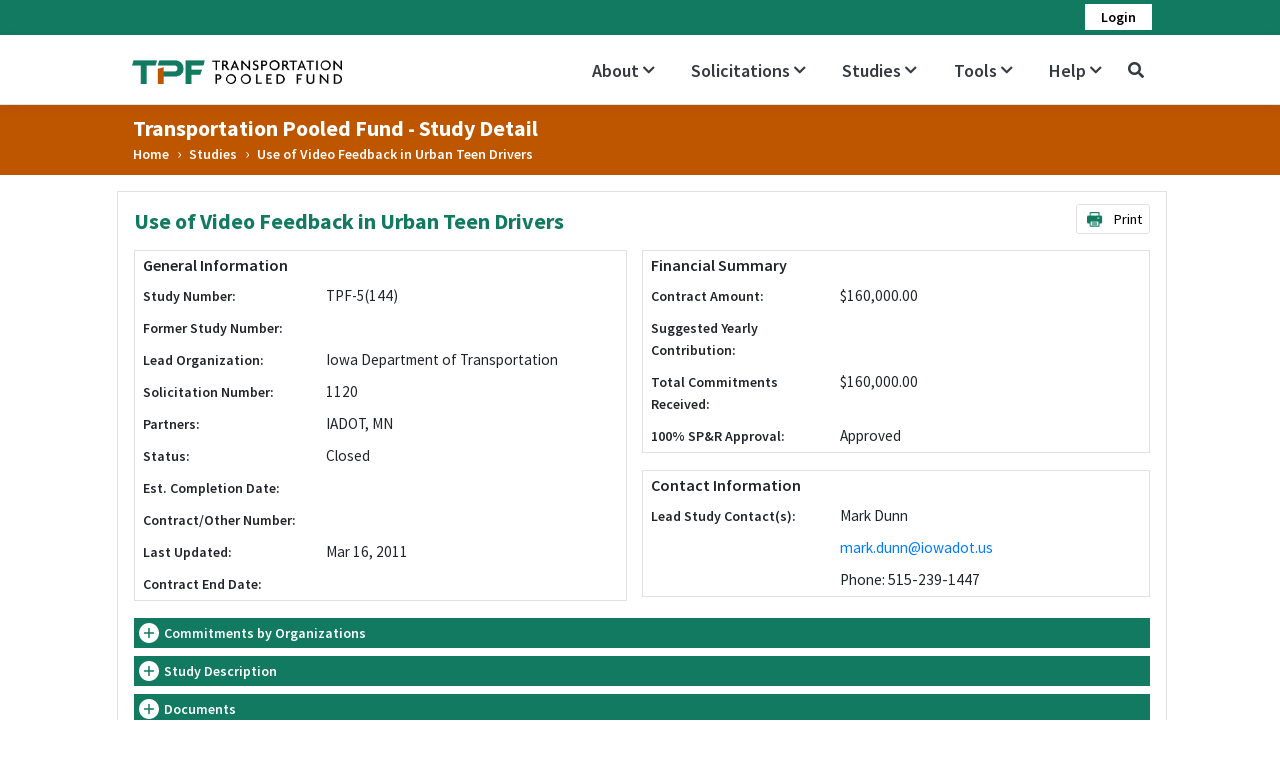

--- FILE ---
content_type: text/html; charset=utf-8
request_url: https://pooledfund.org/Details/Study/372
body_size: 18607
content:
<!DOCTYPE html>

<html lang="en">
<head>
    <meta charset="utf-8" />
    <meta name="viewport" content="width=device-width, initial-scale=1.0" />
    <title>TPF - Study Detail</title>
    <link rel="stylesheet" href="/Content/lib/bootstrap/dist/css/bootstrap.css" />
    <link rel="preconnect" href="https://fonts.gstatic.com">
    <link href="https://fonts.googleapis.com/css2?family=Source+Sans+Pro:wght@300;400;600;700;900&display=swap" rel="stylesheet">
    <link rel="stylesheet" href="/Content/css/site.css" />
    <script src="/Content/lib/jquery/dist/jquery.min.js"></script>
    <script src="/Content/lib/bootstrap/dist/js/bootstrap.bundle.min.js"></script>
    <link rel="stylesheet" href="https://use.fontawesome.com/releases/v5.7.0/css/all.css" integrity="sha384-lZN37f5QGtY3VHgisS14W3ExzMWZxybE1SJSEsQp9S+oqd12jhcu+A56Ebc1zFSJ" crossorigin="anonymous">
    <script src="/Scripts/jquery.validate.min.js"></script>
    <script src="/Scripts/jquery.validate.unobtrusive.min.js"></script>
    <script src="/Scripts/site.js"></script>

    <script>
        $(document).ready(function () {
            $("#error-response").hide();
            $("#EmailError").hide();
            if ("" == 'true') {
                $('#toggle_Login').click()
            }
            function isEmail(email) {
                email = email.trim();
                var regex = /^([\w-\.]+)@((\[[0-9]{1,3}\.[0-9]{1,3}\.[0-9]{1,3}\.)|(([\w-]+\.)+))([a-zA-Z]{2,4}|[0-9]{1,3})(\]?)$/;
                return regex.test(email);
            }


            window.addEventListener("pageshow", function (event) {
                if (event.persisted) {
                    $(".loader-section").hide();
                }
            });
            // AJAX login request
            $(document).on("click", "#login-submit", function (e) {
                e.stopPropagation();
                if (isEmail($("#email").val())) {
                    $('#loginText').hide();
                    $('#loginSpinner').show();
                    //var cData = $("#login-form").serializeArray();
                    //cData.forEach((f, i) => cData[i].value = $.trim(f.value));
                    //var sData = $.param(cData);
                    $.ajax({
                        url: "/Accounts/Login",
                        method: "POST",
                        dataType: "json",
                        data: $("#login-form").serialize(),
                        success: function (data, textStatus, jqXHR) {

                            if (data.isSuccess) {
                                $("#EmailError").hide();
                                window.location.href = data.RedirectURL;
                            }
                            else {
                                $("#EmailError").hide();
                                $('#loginText').show();
                                $('#loginSpinner').hide();
                                $("#error-response").show();
                                $("#error-response").html('<p class="mb-0" style="color: red; font-size: 12px;">' + data.ErrorMsg + '</p>');
                            }
                        },
                        error: function (jqXHR, textStatus, errorThrown) {
                            $('#loginText').show();
                            $('#loginSpinner').hide();
                        }
                    })
                } else {
                    $("#error-response").hide();
                    $("#EmailError").show();
                    $("#EmailError").html('<p class="mb-0" style="color: red; font-size: 12px;">' + "Please enter a valid email address." + '</p>');
                }
            });
            $('#unauthorizedDropdown').on('hide.bs.dropdown', function (e) {
                if (e.clickEvent) {
                    e.preventDefault();
                }
            });

            // Hide loader
            $(".loader-section").hide();
        });


        $(document).on("click", ".openDropdown", function () {
            $(".datatable-dropdown").css("display", "none");
            $(this).next().css("display", "block");
        });
        $(document).on("click", "body", function (e) {
            var container = $(".openDropdown");
            if (!container.is(e.target) && container.has(e.target).length === 0) {
                $(".datatable-dropdown").css("display", "none");
            }
        });

        $(document).on("keypress", "#pwd", function (event) {
            if (event.keyCode === 13) {
                // Cancel the default action, if needed
                event.preventDefault();
                // Trigger the button element with a click
                document.getElementById("login-submit").click();
            }
        });
        $(document).on("keypress", "#email", function (event) {
            if (event.keyCode === 13) {
                // Cancel the default action, if needed
                event.preventDefault();
                // Trigger the button element with a click
                if ($("#pwd").val() != "") {
                    document.getElementById("login-submit").click();
                } else {
                    $("#pwd").focus();
                }
            }
        });

    </script>
    <style>
        .spinner-size {
            width: 20px;
            height: 20px;
        }


        .dropdown-toggle::after {
            display: none;
        }

        .navbar-nav .nav-item .sub-menu li {
            padding: 0px !important;
        }
    </style>
</head>
<body>
    <div class="IEMessageBar noSticky" id="notification" style="display:none; width: 100%;top: 39px; background-color: #fff8de;">
        <div class="row fhwacontainer">
            <div class="col-12">
                <span><b>Note: </b>Transportation Pooled Fund portal is not supported on Microsoft Internet Explorer, please use the latest version of another browser.</span>
                <a href="#" onclick="closeNotificationIEfnc()" class="close" id="closeNotificationIE" style="color:black;position:relative;left:-6px" data-dismiss="alert" aria-label="close">&times;</a>
            </div>
        </div>
    </div>
    <div class="" id="notificationMobileMessage" style="display:none; width: 100%;top: 39px; background-color: #fff8de;">
        <div class="row fhwacontainer">
            <div class="col-12">
                <span><b>Note: </b>TPF website is not fully supported on screen sizes less than 1000x500. Please access through a desktop screen for best results</span>
                <a href="#" onclick="closenotificationMobileMessage()" class="close" style="color:black;position:relative;left:-6px" data-dismiss="alert" aria-label="close">&times;</a>
            </div>
        </div>
    </div>
    <script>
        function closeNotificationIEfnc() {
            document.getElementById("notification").style.display = "none";

        }
        function closenotificationMobileMessage() {
            document.getElementById("notificationMobileMessage").style.display = "none";

        }
        /* Create an alert to show if the browser is IE or not */
        if (isIE()) {
            //alert('It is InternetExplorer');
            document.getElementById("notification").style.display = "block";
            //jQuery("#notification").css("display", "block");
        } else {
            document.getElementById("notification").style.display = "none";
            //jQuery("#notification").css("display", "none");
            // alert('It is NOT InternetExplorer');
        }
        function isIE() {
            const ua = window.navigator.userAgent; //Check the userAgent property of the window.navigator object
            const msie = ua.indexOf('MSIE '); // IE 10 or older
            const trident = ua.indexOf('Trident/'); //IE 11

            return (msie > 0 || trident > 0);
        }
        function showResponsiveMessageMobile() {
            if ($(window).width() < 1000) {
                $('#notificationMobileMessage').show();
                //$('.tpf-container').hide();
                //$('.home_banner').hide();
            }
            else {
                $('#notificationMobileMessage').hide();
                //$('.tpf-container').show();
                //$('.home_banner').show();
            }
        }
    </script>
<style>



    .staging {
        background-color: #d78400;
        border: 1px solid #d78400;
    }

    .acceptance {
        background-color: #4e42f5;
        border-color: #4e42f5;
    }

    .notification {
        background-color: #d70000;
        border: 1px solid #d70000;
        padding: 0px 15px;
        color: white;
        min-height: 12px !important;
        /* position: fixed; */
        /* z-index: 999; */
    }

    .sReportBug {
        display: block;
        position: absolute;
        top: 3px;
        right: 10px;
        color: white;
        cursor: pointer
    }

    .sReportBug {
        color: white;
    }

        .sReportBug:hover {
            text-decoration: underline;
        }

    .divNotificationMessage {
        color: white;
        padding-left: 5px;
    }
</style>

<script async src="https://www.googletagmanager.com/gtag/js?id=UA-1213003-7"></script>

<script>
    window.dataLayer = window.dataLayer || [];
    function gtag() { dataLayer.push(arguments); }
    gtag('js', new Date());

    gtag('config', 'UA-1213003-7');
</script>
<script async src="https://www.googletagmanager.com/gtag/js?id=G-P93WNR9FZ6"></script>
<script>
    window.dataLayer = window.dataLayer || [];
    function gtag() { dataLayer.push(arguments); }
    gtag('js', new Date());

    gtag('config', 'G-P93WNR9FZ6');
</script>


    <div class="loader-section">
        <i class="fas fa-spinner  fa-spin fa-2x" style="color: var(--primary-color);"></i>
    </div>
    <header>
        <div class="top-bar no_print">
            <div class="tpf-container">
                        <div id="unauthorizedDropdown" class="text-right dropdown dropbottom">
                            <a href="#" class="login-user-btn fz-14 py-1 px-3 dropdown-toggle" id="toggle_Login" data-toggle="dropdown"><span itemprop="name">Login</span></a>
                            <ul class="dropdown-menu custom-dropdown dropdown-menu-right">
                                <li>


                                    <div class="container">
<form action="/Accounts/Login" id="login-form" method="post" style="width: 230px;">                                            <input type="hidden" name="ReturnUrl" value="" />
                                            <div class="form-group mt-1 mb-2">
                                                <label for="email">Email Address:<span class="text-danger"> *</span></label>
                                                <input type="text" name="Username" class="form-control form-control-sm border border-secondary" id="email" autocomplete="off">
                                            </div>
                                            <div id="EmailError" style="display:none">
                                            </div>
                                            <div class="form-group mb-1">
                                                <label for="pwd">Password:<span class="text-danger"> *</span></label>
                                                <input type="password" name="Password" class="form-control form-control-sm border border-secondary" id="pwd" autocomplete="off">
                                            </div>
                                            <div id="error-response">
                                            </div>
                                            <p class="login-link-section mb-2">
                                                <a href="/Accounts/Forgot">Forgot your password?</a>
                                                <br />
                                                <a href="/AuthorizedUser">What is an authorized user?</a>
                                            </p>
</form>                                        <button type="button" id="login-submit" class="primary-btn custom-primary-btn float-right mb-2">
                                            <span id="loginText">Login</span>
                                            <div id="loginSpinner" class="spinner-border text-light spinner-size" style="display:none" role="status">
                                                <span class="sr-only">Loading...</span>
                                            </div>
                                        </button>
                                    </div>
                                </li>
                            </ul>
                        </div>
            </div>
        </div>
        <nav class="navbar navbar-expand  navbar-light bg-white border-bottom box-shadow mb-0 p-0 no_print">
            <div class="tpf-container">
                <div class="row align-items-center m-0">
                    <div class="col-3 col-xl-3 col-md-3 pl-1">
                        <a class="navbar-brand logo" href="/">
                            <img width="260" src="/Content/images/Logo.png" />
                        </a>
                    </div>
                    <div class="col-xl-9 col-md-9 col-9 pr-0">
                        <button class="navbar-toggler" type="button" data-toggle="collapse" data-target=".navbar-collapse" aria-controls="navbarSupportedContent"
                                aria-expanded="false" aria-label="Toggle navigation">
                            <span class="navbar-toggler-icon"></span>
                        </button>
                        <div class="navbar-collapse collapse d-sm-inline-flex">
                            <ul class="navbar-nav flex-grow-1 justify-content-end align-items-center">
                                <li class="nav-item nav-dd">
                                    <a class="nav-link text-dark">About<i class="fas fa-chevron-down fa-xs ml-1"></i></a>
                                    <ul class="sub-menu">
                                        <li class="sub-menu-item"><a href="/Home/Program" style="padding:10px !important">Program</a></li>
                              


                                    </ul>
                                </li>

                                <li class="nav-item current-menu nav-dd">
                                    <a class="nav-link text-dark">Solicitations <i class="fas fa-chevron-down fa-xs ml-1"></i></a>
                                    <ul class="sub-menu">
                                        <li class="sub-menu-item"><a href="/Browse/open" style="padding:10px !important">Open Solicitations </a></li>
                                        <li class="sub-menu-item"><a href="/Browse/all" style="padding:10px !important">All Solicitations</a></li>
                                    </ul>
                                </li>
                                

                                    <li class="nav-item nav-dd">
                                        <a class="nav-link text-dark">Studies <i class="fas fa-chevron-down fa-xs ml-1"></i></a>
                                        <ul class="sub-menu">
                                          <li class="sub-menu-item"><a href="/Study/Active" style="padding:10px !important">Active Studies</a></li>
                                        <li class="sub-menu-item"><a href="/Study/ClosedStudies" style="padding:10px !important">Closed Studies</a></li>
                                        </ul>
                                    </li>

                                        <li class="nav-item nav-dd">
                                            <a class="nav-link text-dark">Tools <i class="fas fa-chevron-down fa-xs ml-1"></i></a>
                                            <ul class="sub-menu">
                                                <li class="sub-menu-item"><a href="/What’sNew" style="padding:10px !important">What’s New</a></li>
                                                
                                                <li class="sub-menu-item"><a href="/Home/FrequentlyUsedResources" style="padding:10px !important">Frequently Used Resources</a></li>
                                                <li class="sub-menu-item"><a href="/Search/Index" style="padding:10px !important">Search Records</a></li>
                                                
                                                                                            </ul>
                                        </li>

                                        <li class="nav-item nav-dd">
                                            <a class="nav-link text-dark">Help <i class="fas fa-chevron-down fa-xs ml-1"></i></a>
                                            <ul class="sub-menu">
                                                <li class="sub-menu-item"><a href="/Home/RelatedLinks" style="padding:10px !important">Related Links</a></li>
                                                <li class="sub-menu-item"><a href="/Home/EmailAlerts" style="padding:10px !important">Email Alerts</a></li>
                                                <li class="sub-menu-item"><a href="/Home/Contact" style="padding:10px !important">Contacts</a></li>
                                                <li class="sub-menu-item"><a href="/Home/faq" style="padding:10px !important">FAQ</a></li>
                                                <li class="sub-menu-item"><a href="/Home/Form" style="padding:10px !important">Forms</a></li>
                                                <li class="sub-menu-item"><a href="/Home/Glossary" style="padding:10px !important">Glossary</a></li>

                                                </ul>
                                        </li>
                                                                            <li class="nav-item p-0 search-icon dropdown dropbottom">
                                            <a class="nav-link text-dark fw-7 dropdown-toggle" data-toggle="dropdown" href="#">
                                                <i class='fas fa-search'  onclick="OpenSearchPage()" style="font-size: 1rem;"></i>
                                            </a>
                                            
                                        </li>
                                </ul>
                        </div>
                    </div>
                </div>
            </div>
        </nav>
    </header>
        <div class="navigation-bar no_print">
            <div class="tpf-container">
                <div class="page-title">
                    <h2 class="mb-0 fw-7">Transportation Pooled Fund - Study Detail</h2>
                    <ul class="codobreadcrumb list-unstyled mb-0">
                        <li>
                            <a href="/">Home</a>
                        </li>
                            <span class="codo-breadcrumb-sep">›</span>
                            <li>
                                <a href="/Study/All">Studies</a>


                            </li>
                                                    <span class="codo-breadcrumb-sep">›</span>
                            <li>
                                <a href="http://pooledfund.org/Details/Study/372">Use of Video Feedback in Urban Teen Drivers</a>


                            </li>
                    </ul>
                </div>
            </div>

        </div>

    <div class="tpf-container tpfMaxWidth  mt-3 pl-1">
        

<script src="https://cdn.datatables.net/1.10.23/js/jquery.dataTables.min.js"></script>
<script src="https://cdn.datatables.net/fixedheader/3.1.8/js/dataTables.fixedHeader.min.js"></script>
<script src="https://cdn.datatables.net/buttons/1.7.0/js/dataTables.buttons.min.js"></script>
<script src="https://cdn.datatables.net/buttons/1.7.0/js/buttons.html5.min.js"></script>
<script src="https://cdn.datatables.net/plug-ins/1.10.25/pagination/input.js"></script>
<script src="https://cdnjs.cloudflare.com/ajax/libs/moment.js/2.29.2/moment.min.js"></script>



<link rel="stylesheet" href="https://cdn.datatables.net/1.10.23/css/jquery.dataTables.min.css" />
<link rel="stylesheet" href="https://cdn.datatables.net/fixedheader/3.1.8/css/fixedHeader.dataTables.min.css" />
<link rel="stylesheet" href="https://cdn.datatables.net/buttons/1.7.0/css/buttons.dataTables.min.css" />

<style>


    .dataTables_wrapper .dataTables_paginate .paginate_button:hover {
        color: #ED7323 !important;
    }

    table.dataTable thead tr:last-child th:last-child div {
        display: flex !important;
    }

    table.dataTable thead tr:last-child th:last-child input {
        display: flex !important;
    }

    table.dataTable thead tr:nth-child(2) th:nth-child(2) div {
        display: none !important;
    }

    #example {
        table-layout: fixed;
        width: 100% !important;
    }

    table.dataTable thead tr:last-child th span {
        background-color: #ddd;
        padding: 0px 10px;
        font-size: 16px;
        font-weight: bold;
        cursor: pointer;
    }

    table.dataTable thead tr:last-child th div {
        display: flex;
        width: 100% !important;
        align-content: space-evenly;
        justify-content: space-evenly;
    }

    #example td,
    #example th {
        /*width: auto !important;*/
        white-space: normal;
        text-overflow: ellipsis;
        overflow: hidden;
    }

    #example thead tr:last-child th input {
        max-width: 100% !important;
        width: 100%;
    }

    .solicitation-table tr td {
        width: 50%;
    }

    #printSolicitationBtn {
        border: 1px solid #E2E2E2 !important;
    }

    .ExtraMargin {
        margin-bottom: 20% !important;
    }
</style>



<script>
    $(document).ready(function () {
        // Function to set up filtering functionality for a table
        function setupDataTableFilter(tableId) {
            // Check if the filter inputs are already appended to the table header
            if ($('#' + tableId + ' thead tr:eq(1)').find('select.search-data').length === 0) {
                $('#' + tableId + ' thead tr').clone(true).appendTo('#' + tableId + ' thead');
                $('#' + tableId + ' thead tr:eq(1) th').each(function (i) {
                    var title = $(this).text().trim(); // Trim to remove extra spaces

                    // Check if the title matches "Document Category" or "Document Type"
                    var ariaLabel = $(this).attr('aria-label');
                    if (ariaLabel && ariaLabel.includes("Download")) {
                        // Remove sorting class
                        $(this).removeClass('sorting');
                        // Empty text content
                        $(this).text('');

                    }
                    if (title === "Document Category" || title === "Document Type") {
                        // Get unique values from the column
                        var uniqueValues = [];
                        $('#' + tableId + ' tbody tr').each(function () {
                            var value = $(this).find('td:eq(' + i + ')').text().trim();
                            if (uniqueValues.indexOf(value) === -1 && value !== "") {
                                uniqueValues.push(value);
                            }
                        });

                        // Create dropdown options dynamically
                        var dropdownOptions = '<option value="">All</option>';
                        uniqueValues.forEach(function (value) {
                            dropdownOptions += '<option value="' + value + '">' + value + '</option>';
                        });

                        // Append dropdown to table header
                        $(this).html('<select class="form-control search-data">' + dropdownOptions + '</select>');

                        // Prevent sorting when clicking on the select box
                        $('select', this).on('click', function (e) {
                            e.stopPropagation();
                        });

                        // Apply filter on change
                        $('select', this).on('change', function () {
                            var val = $.fn.dataTable.util.escapeRegex(
                                $(this).val()
                            );
                            tables[tableId].column(i)
                                .search(val ? '^' + val + '$' : '', true, false)
                                .draw();
                        });
                    }
                    else if (title !== "Download" && title !== "Action") {
                        $(this).html('<input type="text" id="downloadandaction" class="form-control search-data"  placeholder="" />');

                        // Prevent sorting when clicking on the input box
                        $('input', this).on('click', function (e) {
                            e.stopPropagation();
                        });
                        $('input', this).on('keyup change', function () {
                            if (tables[tableId].column(i).search() !== this.value) {
                                tables[tableId]
                                    .column(i)
                                    .search(this.value)
                                    .draw();
                            }
                        });
                    }
                });
            }
        }


        // Initialize DataTable for the first table
        var tables = {};
        tables.example = $('#example').DataTable({
            autoWidth: false,
           
            orderCellsTop: true,
            pagingType: "input",
            "pageLength": 20,
            "lengthMenu": [[20, 40, 80, -1], [20, 40, 80, "All"]],
            language: {
                emptyTable: "No data available.",
                sLengthMenu: "Show _MENU_",
                info: "View _START_ - _END_ of _TOTAL_",
                infoFiltered: "(filtered from _MAX_ total)"
            },
            columnDefs:
                [
                    {
                        targets: '_all',
                        render: function (data, type, row) {
                            if (type === 'display') {
                                if (isNaN(data) && moment(data, 'YYYY-MM-DD', true).isValid()) {
                                    return moment(data).format('MM/DD/YYYY');
                                }
                            }
                            return data;
                        }
                    }
                ],
            "bScrollCollapse": false,
            buttons: [
                {
                    extend: 'csvHtml5',
                    text: '<img class= "arrow-right mr-2 ml-0" src="/Content/images/printing.png" width="18" />Export Data',
                    title: 'Study-TPF-' + formatDate(),
                    titleAttr: 'CSV'
                }
            ]
        });

        // Hide the filter input of the first table
        $('#example_filter').hide();
        $('.dataTables_length').insertAfter('.dataTables_info');

        tables.example.buttons().container().appendTo($('#exportBtn'));

        // Initialize DataTable for the second table
        tables.example2 = $('#example2').DataTable({
            autoWidth: false,
            order: [5, 'desc'],
            orderCellsTop: true,
            pagingType: "input",
            "pageLength": 20,
            "lengthMenu": [[20, 40, 80, -1], [20, 40, 80, "All"]],
            language: {
                emptyTable: "No data available.",
                sLengthMenu: "Show _MENU_",
                info: "View _START_ - _END_ of _TOTAL_",
                infoFiltered: "(filtered from _MAX_ total)"
            },
            columnDefs:
                [
                    {
                        targets: '_all',
                        render: function (data, type, row) {
                            if (type === 'display') {
                                if (isNaN(data) && moment(data, 'YYYY-MM-DD', true).isValid()) {
                                    return moment(data).format('MM/DD/YYYY');
                                }
                            }
                            return data;
                        }
                    }
                ],
            "bScrollCollapse": false,
            buttons: [
                {
                    extend: 'csvHtml5',
                    text: '<img class= "arrow-right mr-2 ml-0" src="/Content/images/printing.png" width="18" />Export Data',
                    title: 'Study-TPF-' + formatDate(),
                    titleAttr: 'CSV'
                }
            ]
        });

        tables.example3 = $('#example3').DataTable({
            autoWidth: false,
            orderCellsTop: true,
            order: [5, 'desc'],
            pagingType: "input",
            "pageLength": 20,
            "lengthMenu": [[20, 40, 80, -1], [20, 40, 80, "All"]],
            language: {
                emptyTable: "No data available.",
                sLengthMenu: "Show _MENU_",
                info: "View _START_ - _END_ of _TOTAL_",
                infoFiltered: "(filtered from _MAX_ total)"
            },
            columnDefs:
                [
                    {
                        targets: '_all',
                        render: function (data, type, row) {
                            if (type === 'display') {
                                if (isNaN(data) && moment(data, 'YYYY-MM-DD', true).isValid()) {
                                    return moment(data).format('MM/DD/YYYY');
                                }
                            }
                            return data;
                        }
                    }
                ],
            "bScrollCollapse": false,
            buttons: [
                {
                    extend: 'csvHtml5',
                    text: '<img class= "arrow-right mr-2 ml-0" src="/Content/images/printing.png" width="18" />Export Data',
                    title: 'Study-TPF-' + formatDate(),
                    titleAttr: 'CSV'
                }
            ]
        });


        // Apply filtering functionality to the second table
        setupDataTableFilter('example');
        setupDataTableFilter('example2');
        setupDataTableFilter('example3');

        // Hide the filter input of the second table
        $('#example2_filter').hide();
        $('.dataTables_length').insertAfter('.dataTables_info');

        $('#example3_filter').hide();


        var example2Wrapper = document.getElementById("example_wrapper");

        // Check if example2Wrapper exists
        if (example2Wrapper) {
            // Find the example2_length div inside example2Wrapper
            var example2Length = example2Wrapper.querySelector("#example2_length");
            var example3Length = example2Wrapper.querySelector("#example3_length");

            // Check if example2Length exists
            if (example2Length) {
                // Hide the example2_length div
                example2Length.style.display = "none";
                if (example3Length) {
                    example3Length.style.display = "none";
                }


                //setupDataTable('example2');
                //setupDataTable('example3');
            }
        }


        var example2Wrapper = document.getElementById("example2_wrapper");

        // Check if example2Wrapper exists
        if (example2Wrapper) {
            // Find the example2_length div inside example2Wrapper
            var example2Length_2 = example2Wrapper.querySelector("#example_length");
            var example3Length_2 = example2Wrapper.querySelector("#example3_length");

            // Check if example2Length exists
            if (example2Length) {
                // Hide the example2_length div
                example2Length_2.style.display = "none";
                if (example3Length_2) {
                    example3Length_2.style.display = "none";
                }

                //setupDataTable('example');
                //setupDataTable('example3');
            }
        }


        var example3Wrapper = document.getElementById("example3_wrapper");

        // Check if example2Wrapper exists
        if (example3Wrapper) {
            // Find the example2_length div inside example2Wrapper
            var example2Length1 = example3Wrapper.querySelector("#example2_length");
            var example3Length1 = example3Wrapper.querySelector("#example_length");

            // Check if example2Length exists
            if (example2Length1) {
                // Hide the example2_length div
                example2Length1.style.display = "none";
                example3Length1.style.display = "none";
                //setupDataTable('example');
                //setupDataTable('example2');
                //setupDataTable('example3');
            }
        }
        //tables.example2.buttons().container().appendTo($('#exportBtn'));
        // Initially hide print section
        $("#printSection").hide();
        $(".viewSection").show();
        $("#printSolicitationBtn").click(function () {
            $('.no_print').addClass('no-print');

            $("#printSection").show();
            $("#viewSection").addClass('ExtraMargin');

            var prtContent = document.getElementById("printSection");
            //var WinPrint = window.open('', '', 'top=0,width=900,height=900,toolbar=0,scrollbars=0,status=0');
            //WinPrint.document.write(prtContent.innerHTML);
            //WinPrint.document.close();
            //WinPrint.focus();
            //WinPrint.print();
            //WinPrint.close();
            window.print();
            $("#viewSection").removeClass('ExtraMargin');
            $('.no_print').removeClass('no-print');

            $("#printSection").hide();
        });
    });
    $("#downloadandaction").hide();
    function setupDataTable(tableId) {
        // Apply filtering functionality
        // Hide the length div
        var tableWrapper = document.getElementById(tableId + "_wrapper");
        if (tableWrapper) {
            var lengthDiv = tableWrapper.querySelector("#" + tableId + "_length");
            if (lengthDiv) {
                lengthDiv.style.display = "none";
            }
        }
    }
    function CommitFunds(StudyID) {
        window.location.href = "/Commitment/Post?id=" + StudyID + "&type=" + "stu";
    }
</script>




<div class="row section-border px-3 viewSection no_print p-3">
    <div class="d-flex justify-content-between w-100 mb-3">
        <div class="col-md-7 pl-0">
            <h2 class="primary-color fw-7 mb-0">
                Use of Video Feedback in Urban Teen Drivers
            </h2>
        </div>
        <div>
            
            <a class="secondary-btn no_print" href="javascript:void(0)" id="printSolicitationBtn">
                <img class="arrow-right  mr-2 ml-0" src="/Content/images/printing.png" width="18" />
                Print
            </a>
        </div>
    </div>
    <div class="col-xl-6 col-lg-6 col-md-6  pl-0">
        <div class="h-100 solicitation-table-border">
            <table class="solicitation-table w-100">
                <tr>
                    <td colspan="2"><h5 class="fw-6 heading-18 mb-0">General Information</h5></td>
                </tr>
                <tr>
                    <td>
                        <span class="fz-14 fw-6">
                            Study Number:
                        </span>
                    </td>
                    <td>
                        TPF-5(144)
                    </td>
                </tr>
                <tr>
                    <td>
                        <span class="fz-14 fw-6">
                            Former Study Number:
                        </span>
                    </td>
                    <td>
                        <a href="/Details/Study/"></a>
                    </td>
                </tr>
                <tr>
                    <td>
                        <span class="fz-14 fw-6">
                            Lead Organization:
                        </span>
                    </td>
                    <td>
                        Iowa Department of Transportation
                    </td>
                </tr>
                <tr>
                    <td>
                        <span class="fz-14 fw-6">
                            Solicitation Number:
                        </span>
                    </td>
                    <td>
                        1120
                    </td>
                </tr>
                    <tr>
                        <td>
                            <span class="fz-14 fw-6">
                                Partners:

                            </span>
                        </td>
                        <td>

                                                            <span>IADOT, MN</span>
                        </td>


                    </tr>
                                <tr>
                    <td>
                        <span class="fz-14 fw-6">
                            Status:
                        </span>
                    </td>
                    <td>
                        Closed
                    </td>
                </tr>
                <tr>
                    <td>
                        <span class="fz-14 fw-6">
                            Est. Completion Date:
                        </span>
                    </td>
                    <td>
                    </td>
                </tr>
                <tr>
                    <td>
                        <span class="fz-14 fw-6">
                            Contract/Other Number:
                        </span>
                    </td>
                    <td>
                    </td>
                </tr>
                <tr>
                    <td>
                        <span class="fz-14 fw-6">
                            Last Updated:

                        </span>
                    </td>
                    <td>
                        Mar 16, 2011
                    </td>
                </tr>

                <tr>
                    <td>
                        <span class="fz-14 fw-6">
                            Contract End Date:
                        </span>
                    </td>
                    <td>
                    </td>
                </tr>
            </table>
        </div>
    </div>
    <div class="col-xl-6 col-lg-6 col-md-6 pr-0  pl-0 right_box">
        <div class="solicitation-table-border mb-3">
            <table class="solicitation-table w-100">
                <tr>
                    <td colspan="2"><h5 class="fw-6 heading-18 mb-0">Financial Summary</h5></td>
                </tr>

                <tr>
                    <td>
                        <span class="fz-14 fw-6">
                            Contract Amount:

                        </span>
                    </td>
                    <td>
                        $160,000.00

                    </td>
                </tr>
                <tr>
                    <td>
                        <span class="fz-14 fw-6">
                            Suggested Yearly Contribution:

                        </span>
                    </td>
                    <td>
                        
                    </td>
                </tr>
                <tr>
                    <td>
                        <span class="fz-14 fw-6">
                            Total Commitments Received:
                        </span>
                    </td>
                    <td>
                        $160,000.00


                    </td>
                </tr>
                <tr>
                    <td>
                        <span class="fz-14 fw-6">
                            100% SP&R Approval:

                        </span>
                    </td>
                    <td>

                        Approved
                    </td>
                </tr>


            </table>
        </div>
        <div class="solicitation-table-border">
            <table class="solicitation-table w-100">
                <tr>
                    <td colspan="4"><h5 class="fw-6 heading-18 mb-0">Contact Information</h5></td>
                </tr>
                    <tr>
                        <td>
                            <span class="fz-14 fw-6">
                                Lead Study Contact(s):
                            </span>
                        </td>
                        <td>
                            Mark Dunn
                        </td>
                    </tr>
                        <tr>
                            <td></td>
                            <td>
                                <a class="file-download" href="mailto:mark.dunn@iowadot.us">mark.dunn@iowadot.us</a>
                            </td>
                        </tr>
                        <tr>
                            <td></td>
                            <td>

                                <span>Phone: 515-239-1447</span>

                            </td>
                        </tr>
                                            </table>
        </div>
    </div>

    <div class="w-100 mt-3">
        <div class="panel panel-default">
            <div class="panel-heading" role="tab" id="headingThree">
                <h4 class="panel-title mb-0 collapsed" role="button" data-toggle="collapse" href="#collapseCommitment" aria-expanded="false" aria-controls="collapseCommitment">
                    Commitments by Organizations
                </h4>
            </div>
            <div id="collapseCommitment" class="panel-collapse collapse" role="tabpanel" aria-labelledby="headingThree">
                <div class="panel-body">
                    <div>

                        <div id="exportBtn" class="whiteBtn float-right"></div>
                        

                        <table id="example" class="display" style="width:100%">
                            <thead>
                                <tr>
                                    <th style="width:17% !important">Organization</th>
                                    <th style="width:3% !important">Year</th>
                                    <th style="width:10% !important">Commitments</th>
                                    <th style="width:15% !important">Technical Contact Name</th>
                                    <th style="width:15% !important">Funding Contact Name</th>

                                </tr>
                            </thead>
                            <tbody>
                                            <tr>
                                                <td>
                                                    Iowa Department of Transportation
                                                </td>
                                                <td>
                                                    2007
                                                </td>
                                                <td>
                                                    $40,000.00

                                                </td>
                                                <td>
                                                </td>
                                                <td>
                                                        <span>Carol  Culver</span>
                                                </td>
                                            </tr>
                                            <tr>
                                                <td>
                                                    Iowa Department of Transportation
                                                </td>
                                                <td>
                                                    2008
                                                </td>
                                                <td>
                                                    $40,000.00

                                                </td>
                                                <td>
                                                </td>
                                                <td>
                                                        <span>Carol  Culver</span>
                                                </td>
                                            </tr>
                                            <tr>
                                                <td>
                                                    Minnesota Department of Transportation
                                                </td>
                                                <td>
                                                    2007
                                                </td>
                                                <td>
                                                    $40,000.00

                                                </td>
                                                <td>
                                                        <span>Ray  Starr</span>
                                                </td>
                                                <td>
                                                        <span>Lisa  Jansen</span>
                                                </td>
                                            </tr>
                                            <tr>
                                                <td>
                                                    Minnesota Department of Transportation
                                                </td>
                                                <td>
                                                    2008
                                                </td>
                                                <td>
                                                    $40,000.00

                                                </td>
                                                <td>
                                                        <span>Ray  Starr</span>
                                                </td>
                                                <td>
                                                        <span>Lisa  Jansen</span>
                                                </td>
                                            </tr>

                            </tbody>

                        </table>
                    </div>
                </div>
            </div>
        </div>

    </div>

    <div class="w-100 mt-2">


        <div class="panel-group" id="accordion" role="tablist" aria-multiselectable="true">

            <div class="panel panel-default mb-2">
                <div class="panel-heading mb-2" role="tab" id="headingOne">
                    <h4 class="panel-title mb-0" role="button" data-toggle="collapse" href="#StudyDetail" aria-expanded="false" aria-controls="collapseOne">
                        Study Description
                    </h4>
                </div>
                <div id="StudyDetail" class="panel-collapse collapse" role="tabpanel" aria-labelledby="headingOne">
                    <div class="panel-body p-4">


    <h4 class="fw-6 mb-0">Study Description</h4>
    <!--<p class="m-4">--><!--</p>-->
    <div class="ml-4 mr-2">
        <p>Newly licensed teens have an extremely high risk for crashes. According to the Insurance Institute for Highway Safety, in 2003 there were 5,691 teenagers (13-19 year olds) that died in motor vehicle crashes (IIHS, 2003).  This amounts to more than a third of deaths from all causes for teenagers (Chen, Baker, Braver, & Li, 2000; IIHS, 2005).  Thus, motor vehicle crashes are a primary cause of death amongst young teens.  Moreover, teen drivers (15 to 19 years) are the demographic group with the largest number of fatalities in the state of Minnesota.</p>
    </div>
                        


    <h4 class="fw-6 mb-0">Objectives</h4>
    <!--<p class="m-4">--><!--</p>-->
    <div class="ml-4 mr-2">
        <p>The objective of this project is to examine the use of event-triggered video feedback to reduce urban teen unsafe driving.  Using system and parent feedback, we hope to significantly reduce the number of unsafe driving behaviors of newly licensed urban teens.  This research project is different from other interventional studies because it gives clear, in-context driver feedback in the form of video and audio of the entire event.  It is hoped that such feedback will help teen drivers improve their driving for the long-term so that they learn to anticipate other traffic and maneuvers.</p>
    </div>
                        

    <h4 class="fw-6 mb-0">Scope of Work</h4>
    <!--<p class="m-4">--><!--</p>-->
    <div class="ml-4 mr-2">
        <p>In response to the epidemic of teen driver fatalities, the Universities of Iowa and Minnesota propose leading a pilot project examining the use of new methods to motivate safe teen driving.  This method will examine teen driving during the first 6-12 months after obtaining a driver license and is based on using an event-triggered video system to record and give feedback about unsafe driving behavior for teen drivers.  The system provides two forms of feedback to the teen driver.  First, the system gives blinks and LED to tell the driver that an event trigger has been detected and recorded.  Second, video feedback recorded during the unsafe driving episodes is combined with a parent-teen `coaching protocol.  The coaching protocol is used to provide support for expected behavioral changes in teen drivers.  This pilot research program will provide new insights that can be applied to the long-term development of positive driving habits for urban teens.

The proposed study will recruit 40 teens (20 males and 20 females) from one high school in the twin cities area. This study would be built on the framework and protocols of a rural teen driver study currently underway in rural Tiffin, Iowa, being conducted by the University of Iowa.</p>
    </div>
                        


    <h4 class="fw-6 mb-0">Comments</h4>
    <!--<p class="m-4">--><!--</p>-->
    <div class="ml-4 mr-2">
        <p>Each partner state contribute $80,000 over two years.</p>
    </div>

                                            </div>
                </div>
            </div>


            <div class="panel panel-default mb-2">
                <div class="panel-heading" role="tab" id="headingThree">
                    <h4 class="panel-title mb-0 collapsed" role="button" data-toggle="collapse" href="#collapseThree" aria-expanded="false" aria-controls="collapseThree">
                        Documents
                    </h4>
                </div>
                <div id="collapseThree" class="panel-collapse collapse" role="tabpanel" aria-labelledby="headingThree">
                    <div class="panel-body">
                        <script>
    $(document).ready(function () {
        $(".delete-solicitation-doc").click(function () {
            $("#loader-section").width($("#document-section").width());
            $("#loader-section").height($("#document-section").height());

            $("#loader-section").show();
            var url = "";
            if ($("#solicitID").val() != undefined && $("#solicitID").val() != "") {
                url = "/Solicitation/Document";
            }
            else {
                url = "/Study/Document";
            }
            $.ajax({
                url: url,
                method: "POST",
                data: {
                    id: $("#solicitationID").val(), form: { delete: "Y", deleteID: $(this).siblings("input[type='hidden'").val() }
                },
                success: function (data) {
                    $(".loader-section").hide();
                    //var url = '/Solicitation/Document';
                    url += '?id=' + $("#solicitationID").val();
                    //$("#ajaxresult").load(url);
                    $("#document-section").html("");
                    $('#document-section').load(url);
                    $("#loader-section").hide();
                },
                error: function (err) {
                    $(".loader-section").hide();
                }
            });
        });
    });
</script>
<style>
    #document-table tr td {
        word-break: break-word !important;
        min-width: 100px !important;
    }
</style>
<div class="w-100 mt-3">
    <input id="solicitID" name="solicitID" type="hidden" value="" />
    <input id="studyID" name="studyID" type="hidden" value="372" />
        <div class="d-flex justify-content-between align-items-center w-100">
            <h5 class="fw-6 heading-18 mb-0 pl-1 mt-1 mb-2">
                Documents Attached
            </h5>
        </div>
        <table id="example2" class="display" style="width:100%;">
            <thead>
                <tr>
                    <th>Title</th>
                    <th>File/Link</th>
                    <th style="width:15% !important">Document Category</th>
                    <th style="width:12% !important">Document Type</th>
                    <th style="width:7% !important">Privacy</th>
                    <th style="width:11% !important">Document Date</th>
                        <th style="width:7% !important">Download</th>
                </tr>
            </thead>
            <tbody>

                    <tr>
                        <td>
                            Final Report
                        </td>
                        <td>
Technical_Report-Urban_draft_Final-V1.pdf                        </td>
                        <td>
                            Deliverable
                        </td>
                        <td>
                            Final Report
                        </td>


                        <td>

                            Public
                        </td>
                        <td>

                            2010-05-12

                        </td>
                            <td>
                                    <a class="file-download" href="/Document/Download?id=1930">
                                        <img src="/Content/images/download.svg" style="margin-left:40%;" />
                                    </a>
                            </td>
                   

                    </tr>
            </tbody>
        </table>
</div>


                    </div>
                </div>
            </div>

            <div class="panel panel-default mt-2">
                <div class="panel-heading" role="tab" id="headingThree">
                    <h4 class="panel-title mb-0 collapsed" role="button" data-toggle="collapse" href="#collapseFour" aria-expanded="false" aria-controls="collapseFour">
                        Solicitation Documents
                    </h4>
                </div>
                <div id="collapseFour" class="panel-collapse collapse" role="tabpanel" aria-labelledby="headingThree">
                    <div class="panel-body">
                        <script>
    $(document).ready(function () {
        $(".delete-solicitation-doc").click(function () {
            $("#loader-section").width($("#document-section").width());
            $("#loader-section").height($("#document-section").height());

            $("#loader-section").show();
            var url = "";
            if ($("#solicitID").val() != undefined && $("#solicitID").val() != "") {
                url = "/Solicitation/Document";
            }
            else {
                url = "/Study/Document";
            }
            $.ajax({
                url: url,
                method: "POST",
                data: {
                    id: $("#solicitationID").val(), form: { delete: "Y", deleteID: $(this).siblings("input[type='hidden'").val() }
                },
                success: function (data) {
                    $(".loader-section").hide();
                    //var url = '/Solicitation/Document';
                    url += '?id=' + $("#solicitationID").val();
                    //$("#ajaxresult").load(url);
                    $("#document-section").html("");
                    $('#document-section').load(url);
                    $("#loader-section").hide();
                },
                error: function (err) {
                    $(".loader-section").hide();
                }
            });
        });
    });
</script>
<div class="w-100 mt-3">
    <input id="solicitID" name="solicitID" type="hidden" value="1120" />
    <input id="studyID" name="studyID" type="hidden" value="372" />
        <div class="d-flex justify-content-between align-items-center w-100">
            <h5 class="fw-6 heading-18 mb-0 pl-1 mt-1 mb-2">
                Documents Attached
            </h5>
        </div>
        <table id="example3" class="display">
            <thead>
                <tr>
                    <th>Title</th>
                    <th>File/Link</th>
                    <th style="width:15% !important">Document Category</th>
                    <th style="width:12% !important">Document Type</th>
                    <th style="width:7% !important">Privacy</th>
                    <th style="width:11% !important">Document Date</th>
                        <th style="width:7% !important">Download</th>
                </tr>
            </thead>
            <tbody>

                    <tr>
                        <td>
                            Use of Video Feedback in Urban Teen Drivers
                        </td>
                        <td>
1120.pdf                        </td>
                        <td>
                            TPF Study Documentation
                        </td>
                        <td>
                            Solicitation
                        </td>


                        <td>

                            Public
                        </td>
                        <td>

                            2011-09-25

                        </td>
                            <td>
                                    <a class="file-download" href="/Document/Download?id=2811">
                                        <img src="/Content/images/download.svg" style="margin-left:40%;" />
                                    </a>
                            </td>

                    </tr>
            </tbody>
        </table>
</div>


                    </div>
                </div>
            </div>

        </div>
    </div>

</div>

<!-- Print Section -->

<div class="mt-5  p-3" style=" border: 1px solid #E2E2E2 !important; " id="printSection">
    <div class="row mx-0 mt-3 mb-3 ">
        <div class="d-flex justify-content-between w-100 mb-3">
            <h2 class="primary-color fw-7 mb-0">
                Use of Video Feedback in Urban Teen Drivers
            </h2>
        </div>
        <div class="col-xl-6 pl-0 pr-0 mt-3">
            <div class="h-100 solicitation-table-border">
                <table class="solicitation-table w-100">
                    <tr>
                        <td colspan="2"><h5 class="fw-6 heading-18 mb-0">General Information</h5></td>
                    </tr>
                    <tr>
                        <td>
                            <span class="fz-14 fw-6">
                                Study Number:
                            </span>
                        </td>
                        <td>
                            TPF-5(144)
                        </td>
                    </tr>
                    <tr>
                        <td>
                            <span class="fz-14 fw-6">
                                Lead Organization:
                            </span>
                        </td>
                        <td>
                            Iowa Department of Transportation
                        </td>
                    </tr>
                    <tr>
                        <td>
                            <span class="fz-14 fw-6">
                                Solicitation Number:
                            </span>
                        </td>
                        <td>
                            1120
                        </td>
                    </tr>
                        <tr>
                            <td>
                                <span class="fz-14 fw-6">
                                    Partners:

                                </span>
                            </td>
                            <td>

                                                                    <span>IADOT, MN</span>

                            </td>


                        </tr>
                                        <tr>
                        <td>
                            <span class="fz-14 fw-6">
                                Status:
                            </span>
                        </td>
                        <td>
                            Closed
                        </td>
                    </tr>

                    <tr>
                        <td>
                            <span class="fz-14 fw-6">
                                Est. Completion Date:
                            </span>
                        </td>
                        <td>
                        </td>
                    </tr>
                    <tr>
                        <td>
                            <span class="fz-14 fw-6">
                                Contract/Other Number:
                            </span>
                        </td>
                        <td>
                        </td>
                    </tr>
                    <tr>
                        <td>
                            <span class="fz-14 fw-6">
                                Last Updated:

                            </span>
                        </td>
                        <td>
                            Mar 16, 2011
                        </td>
                    </tr>

                    <tr>
                        <td>
                            <span class="fz-14 fw-6">
                                Contract End Date:
                            </span>
                        </td>
                        <td>
                        </td>
                    </tr>
                </table>
            </div>
        </div>
        <div class="col-xl-6 mt-3  pr-0 right_box">
            <div class="solicitation-table-border mb-3">
                <table class="solicitation-table w-100">
                    <tr>
                        <td colspan="2"><h5 class="fw-6 heading-18 mb-0">Financial Summary</h5></td>
                    </tr>
                    <tr>
                        <td>
                            <span class="fz-14 fw-6">
                                Contract Amount:

                            </span>
                        </td>
                        <td>
                            $160,000.00

                        </td>
                    </tr>
                    <tr>
                        <td>
                            <span class="fz-14 fw-6">
                                Total Commitments Received:
                            </span>
                        </td>
                        <td>
                            $160,000.00


                        </td>
                    </tr>
                    <tr>
                        <td>
                            <span class="fz-14 fw-6">
                                100% SP&R Approval:

                            </span>
                        </td>
                        <td>

                            
                        </td>
                    </tr>


                </table>
            </div>
            <div class="solicitation-table-border">
                <table class="solicitation-table w-100">
                    <tr>
                        <td colspan="4"><h5 class="fw-6 heading-18 mb-0">Contact Information</h5></td>
                    </tr>
                        <tr>
                            <td>
                                <span class="fz-14 fw-6">
                                    Lead Study Contact(s):
                                </span>
                            </td>
                            <td>
                                Mark Dunn
                            </td>
                        </tr>
                            <tr>
                                <td></td>
                                <td>
                                    <a class="file-download" href="mailto: mark.dunn@iowadot.us"> mark.dunn@iowadot.us</a>
                                </td>
                            </tr>
                            <tr>
                                <td></td>
                                <td>

                                    <span>Phone: 515-239-1447</span>

                                </td>
                            </tr>
                    
                </table>
            </div>
        </div>

    </div>

    <div class="row mx-0 section-border px-3">
        <div class="w-100 mt-3">
            <div class="d-flex justify-content-between align-items-center w-100 mb-2">
                <h5 class="fw-6 heading-18 mb-0">
                    Commitments by Organizations
                </h5>

            </div>
                <table class="display" style="width:100%">
                    <thead>
                        <tr>
                            <th>Organization</th>
                            <th>Year</th>
                            <th>Commitments</th>
                            <th>Technical Contact Name</th>
                            <th>Funding Contact Name</th>
                            <th>Contact Number</th>
                            <th>Email Address</th>
                        </tr>
                    </thead>
                    <tbody>
                                <tr>

                                    <td>
                                        Iowa Department of Transportation
                                    </td>
                                    <td>
                                        2007
                                    </td>
                                    <td>
                                        $40,000.00

                                    </td>
                                    <td>
                                    </td>
                                    <td>
                                            <span>Carol  Culver</span>
                                    </td>
                                    <td>
                                            <span>515-239-1208</span>
                                    </td>
                                    <td>
                                            <a class="file-download" href="mailto:carol.culver@iowadot.us">carol.culver@iowadot.us</a>
                                    </td>
                                </tr>
                                <tr>

                                    <td>
                                        Iowa Department of Transportation
                                    </td>
                                    <td>
                                        2008
                                    </td>
                                    <td>
                                        $40,000.00

                                    </td>
                                    <td>
                                    </td>
                                    <td>
                                            <span>Carol  Culver</span>
                                    </td>
                                    <td>
                                            <span>515-239-1208</span>
                                    </td>
                                    <td>
                                            <a class="file-download" href="mailto:carol.culver@iowadot.us">carol.culver@iowadot.us</a>
                                    </td>
                                </tr>
                                <tr>

                                    <td>
                                        Minnesota Department of Transportation
                                    </td>
                                    <td>
                                        2007
                                    </td>
                                    <td>
                                        $40,000.00

                                    </td>
                                    <td>
                                            <span>Ray  Starr</span>
                                    </td>
                                    <td>
                                            <span>Lisa  Jansen</span>
                                    </td>
                                    <td>
                                            <span>651-366-3779</span>
                                    </td>
                                    <td>
                                            <a class="file-download" href="mailto:lisa.jansen@state.mn.us">lisa.jansen@state.mn.us</a>
                                    </td>
                                </tr>
                                <tr>

                                    <td>
                                        Minnesota Department of Transportation
                                    </td>
                                    <td>
                                        2008
                                    </td>
                                    <td>
                                        $40,000.00

                                    </td>
                                    <td>
                                            <span>Ray  Starr</span>
                                    </td>
                                    <td>
                                            <span>Lisa  Jansen</span>
                                    </td>
                                    <td>
                                            <span>651-366-3779</span>
                                    </td>
                                    <td>
                                            <a class="file-download" href="mailto:lisa.jansen@state.mn.us">lisa.jansen@state.mn.us</a>
                                    </td>
                                </tr>




                    </tbody>

                </table>
        </div>



        <div class="w-100 mt-3">

            <h4 class="fw-7">
                Study Description
            </h4>

            <div>


    <h4 class="fw-6 mb-0">Study Description</h4>
    <!--<p class="m-4">--><!--</p>-->
    <div class="ml-4 mr-2">
        <p>Newly licensed teens have an extremely high risk for crashes. According to the Insurance Institute for Highway Safety, in 2003 there were 5,691 teenagers (13-19 year olds) that died in motor vehicle crashes (IIHS, 2003).  This amounts to more than a third of deaths from all causes for teenagers (Chen, Baker, Braver, & Li, 2000; IIHS, 2005).  Thus, motor vehicle crashes are a primary cause of death amongst young teens.  Moreover, teen drivers (15 to 19 years) are the demographic group with the largest number of fatalities in the state of Minnesota.</p>
    </div>
                


    <h4 class="fw-6 mb-0">Objectives</h4>
    <!--<p class="m-4">--><!--</p>-->
    <div class="ml-4 mr-2">
        <p>The objective of this project is to examine the use of event-triggered video feedback to reduce urban teen unsafe driving.  Using system and parent feedback, we hope to significantly reduce the number of unsafe driving behaviors of newly licensed urban teens.  This research project is different from other interventional studies because it gives clear, in-context driver feedback in the form of video and audio of the entire event.  It is hoped that such feedback will help teen drivers improve their driving for the long-term so that they learn to anticipate other traffic and maneuvers.</p>
    </div>
                

    <h4 class="fw-6 mb-0">Scope of Work</h4>
    <!--<p class="m-4">--><!--</p>-->
    <div class="ml-4 mr-2">
        <p>In response to the epidemic of teen driver fatalities, the Universities of Iowa and Minnesota propose leading a pilot project examining the use of new methods to motivate safe teen driving.  This method will examine teen driving during the first 6-12 months after obtaining a driver license and is based on using an event-triggered video system to record and give feedback about unsafe driving behavior for teen drivers.  The system provides two forms of feedback to the teen driver.  First, the system gives blinks and LED to tell the driver that an event trigger has been detected and recorded.  Second, video feedback recorded during the unsafe driving episodes is combined with a parent-teen `coaching protocol.  The coaching protocol is used to provide support for expected behavioral changes in teen drivers.  This pilot research program will provide new insights that can be applied to the long-term development of positive driving habits for urban teens.

The proposed study will recruit 40 teens (20 males and 20 females) from one high school in the twin cities area. This study would be built on the framework and protocols of a rural teen driver study currently underway in rural Tiffin, Iowa, being conducted by the University of Iowa.</p>
    </div>
                


    <h4 class="fw-6 mb-0">Comments</h4>
    <!--<p class="m-4">--><!--</p>-->
    <div class="ml-4 mr-2">
        <p>Each partner state contribute $80,000 over two years.</p>
    </div>
                                                <h4 class="fw-7 mt-3" role="button" data-toggle="collapse" href="#collapseThree" aria-expanded="false" aria-controls="collapseThree">
                    Documents
                </h4>
                    <table id="document-table" class="solicitation-table w-100">
                        <thead>
                            <tr>
                                <th>Title</th>
                                <th>File/Link</th>
                                <th>Type</th>
                                <th>Private</th>
                            </tr>
                        </thead>
                        <tbody>

                                <tr>

                                    <td>
                                        Final Report

                                    </td>
                                    <td>
Technical_Report-Urban_draft_Final-V1.pdf                                    </td>
                                    <td>
                                        Deliverable
                                    </td>
                                    <td>

                                        Public
                                    </td>

                                </tr>
                        </tbody>
                    </table>

                <h4 class="fw-7 mt-3" role="button" data-toggle="collapse" href="#collapseFour" aria-expanded="false" aria-controls="collapseFour">
                    Solicitation Documents
                </h4>
                    <table id="document-table" class="solicitation-table w-100">
                        <thead>
                            <tr>
                                <th>Title</th>
                                <th>File/Link</th>
                                <th>Type</th>
                                <th>Private</th>
                            </tr>
                        </thead>
                        <tbody>

                                <tr>

                                    <td>
                                        Use of Video Feedback in Urban Teen Drivers

                                    </td>
                                    <td>
1120.pdf                                    </td>
                                    <td>
                                        TPF Study Documentation
                                    </td>
                                    <td>

                                        Public
                                    </td>

                                </tr>
                        </tbody>
                    </table>
            </div>
        </div>

    </div>

</div>


    </div>

            <footer class="border-top footer text-muted mt-3 pb-5 no_print" style="margin-bottom:-8%;">
                <div class="tpf-container h-100">
                    <div class="row m-0 h-100 align-items-center">
                        <div class="col-xl-4 col-md-6  col-6 pl-0">
                            <a class="pr-2" href="/FrequentlyUsedResources">Resources</a> | <a class="pl-2 pr-2" href="/Home/Contact">Contacts</a> | <a class="pl-2 pr-2" href="/Home/Glossary">Glossary</a> 
                        </div>
                        <div class="col-xl-8 col-md-6 col-6 text-right pr-0">
                            <span class="pr-2">&copy; Copyright 2026</span> | <a href="http://www.trb.org/NCHRP/NCHRP.aspx" target="_blank" class="pl-2">National Cooperative Highway Research Program (NCHRP)</a>
                        </div>
                    </div>

                </div>
            </footer>


    <div class="handleMobile">
        <div class="col-md-12">
            <img width="260" src="/Content/images/Logo.png" />
            <br />
            <div>
                Currently, Transportation Pooled Fund is not supported on mobile devices, please access this Web portal using a desktop or laptop computer.
            </div>
        </div>
    </div>
    
    <style>
        .handleMobile {
            position: absolute;
            top: 0;
            bottom: 0;
            left: 0;
            right: 0;
            background-color: white;
            text-align: center;
            font-size: 1em;
            padding-top: 30px;
            display: none;
        }

            .handleMobile div {
                margin-top: 10px
            }

        /*  .handleIEBrowser {
                position: absolute;
                top: 0;
                bottom: 0;
                left: 0;
                right: 0;
                background-color: white;
                text-align: center;
                font-size: 1em;
                padding-top: 30px;
                display: none;
            }

                .handleIEBrowser div {
                    margin-top: 10px
                }*/
        .dataTables_wrapper .dataTables_length select {
            padding: 0px;
        }
    </style>
    <script src="/Content/js/site.js" asp-append-version="true"></script>
    <script>
        //function CheckUsedBrowser() {
        //    if (isIE()) {
        //        $('.handleIEBrowser').show();
        //        $('.tpf-container').hide();
        //        $('.home_banner').hide();
        //    }
        //    else {
        //        $('.handleIEBrowser').hide();
        //        $('.tpf-container').show();
        //        $('.home_banner').show();
        //    }
        //}

        function showResponsiveMessage() {
            if ($(window).width() < 1000) {
                $('.handleMobile').show();
                $('.tpf-container').hide();
                $('.home_banner').hide();
            }
            else {
                $('.handleMobile').hide();
                $('.tpf-container').show();
                $('.home_banner').show();
            }
        }
        function OpenSearchPage() {
            window.location.href = "/Search/Index";
        }
        function ClearSearch() {
            $("#searchTxtField").val("");
            $("#Limiterror").hide();
        }
        $(".nav-dd").on("mouseenter", function () {
            $('.dropdown.show .dropdown-toggle').dropdown('toggle');
        });
        $('body').on("click", ".SeacrhDropDownDiv", function (e) {
            $(this).parent().is(".show") && e.stopPropagation();
        });
        $(window).resize(function () {
            //showResponsiveMessage();
            showResponsiveMessageMobile();
        });
        //showResponsiveMessage();
        //CheckUsedBrowser();
        showResponsiveMessageMobile();
    </script>

    
</body>
</html>


--- FILE ---
content_type: image/svg+xml
request_url: https://pooledfund.org/Content/images/download.svg
body_size: 869
content:
<svg xmlns="http://www.w3.org/2000/svg" width="18.044" height="19.247" viewBox="0 0 18.044 19.247">
  <g id="download" transform="translate(-16)">
    <g id="Group_1940" data-name="Group 1940" transform="translate(20.21)">
      <g id="Group_1939" data-name="Group 1939">
        <path id="Path_1825" data-name="Path 1825" d="M137.568,8.773a.6.6,0,0,0-.547-.352h-2.406V.6a.6.6,0,0,0-.6-.6h-2.406a.6.6,0,0,0-.6.6V8.421H128.6a.6.6,0,0,0-.452,1l4.21,4.812a.6.6,0,0,0,.9,0l4.21-4.812A.6.6,0,0,0,137.568,8.773Z" transform="translate(-127.998)" fill="#117A61"/>
      </g>
    </g>
    <g id="Group_1942" data-name="Group 1942" transform="translate(16 13.232)">
      <g id="Group_1941" data-name="Group 1941">
        <path id="Path_1826" data-name="Path 1826" d="M31.638,352v3.609H18.406V352H16v4.812a1.2,1.2,0,0,0,1.2,1.2H32.841a1.2,1.2,0,0,0,1.2-1.2V352Z" transform="translate(-16 -352)" fill="#117A61"/>
      </g>
    </g>
  </g>
</svg>
